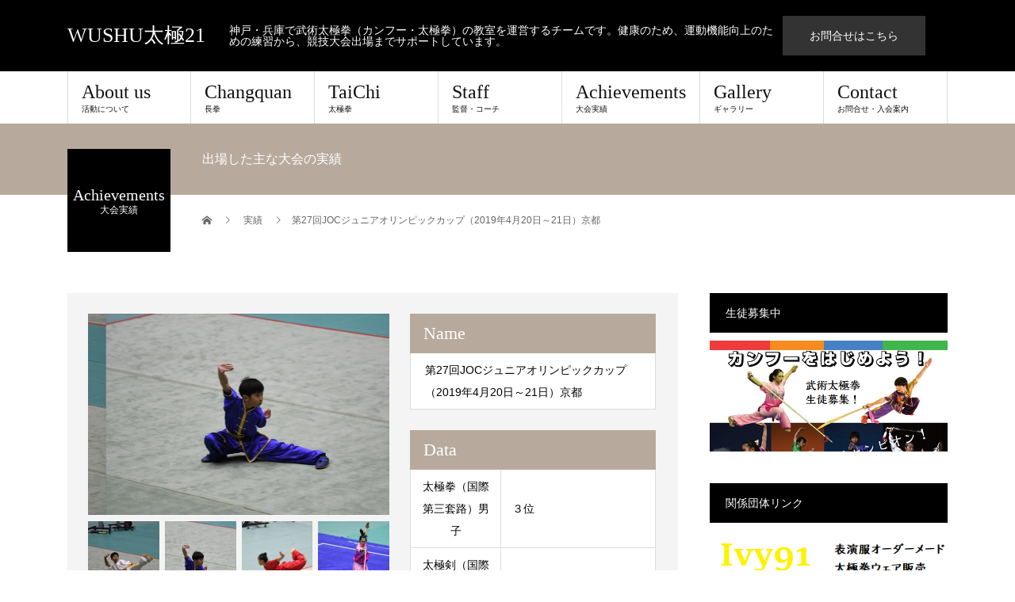

--- FILE ---
content_type: text/html; charset=utf-8
request_url: https://www.google.com/recaptcha/api2/aframe
body_size: 250
content:
<!DOCTYPE HTML><html><head><meta http-equiv="content-type" content="text/html; charset=UTF-8"></head><body><script nonce="nLcFDFPiRmvo400AZ6UkDQ">/** Anti-fraud and anti-abuse applications only. See google.com/recaptcha */ try{var clients={'sodar':'https://pagead2.googlesyndication.com/pagead/sodar?'};window.addEventListener("message",function(a){try{if(a.source===window.parent){var b=JSON.parse(a.data);var c=clients[b['id']];if(c){var d=document.createElement('img');d.src=c+b['params']+'&rc='+(localStorage.getItem("rc::a")?sessionStorage.getItem("rc::b"):"");window.document.body.appendChild(d);sessionStorage.setItem("rc::e",parseInt(sessionStorage.getItem("rc::e")||0)+1);localStorage.setItem("rc::h",'1769196302309');}}}catch(b){}});window.parent.postMessage("_grecaptcha_ready", "*");}catch(b){}</script></body></html>